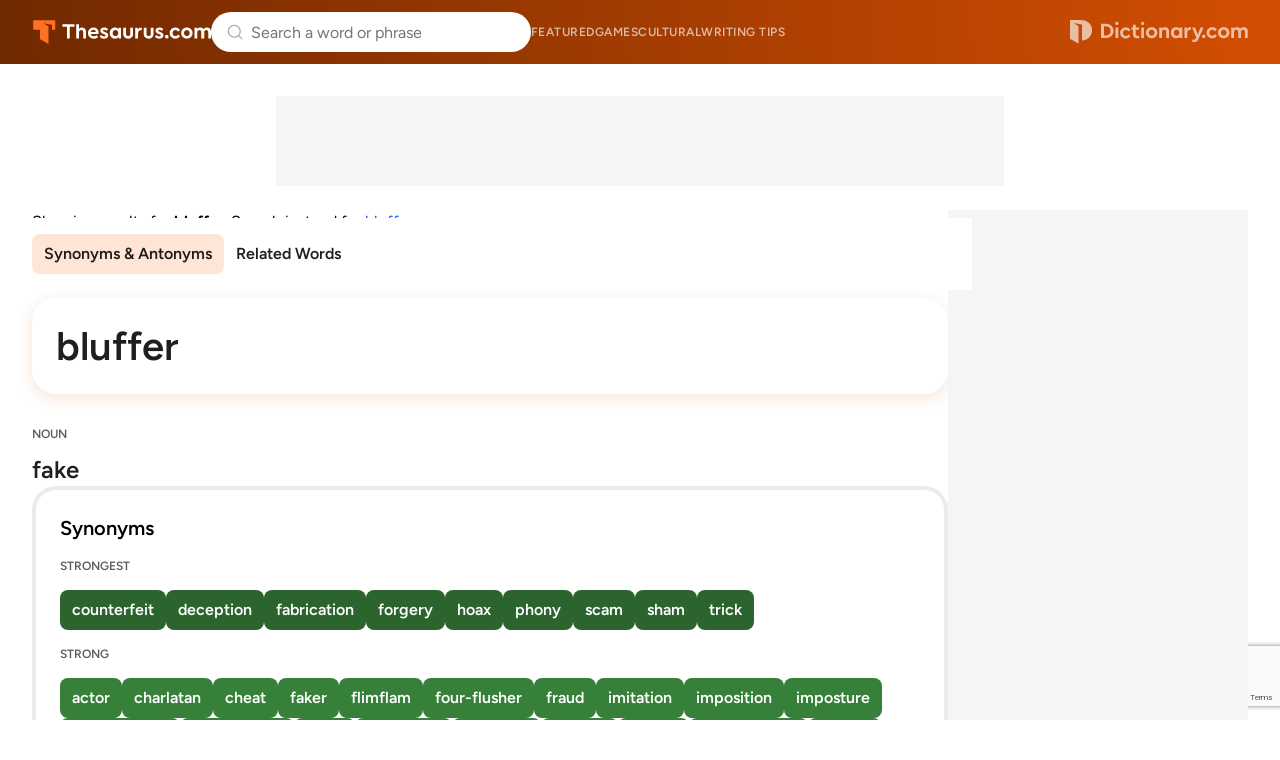

--- FILE ---
content_type: text/html; charset=utf-8
request_url: https://www.google.com/recaptcha/api2/anchor?ar=1&k=6Lf7JnQrAAAAAPHGrpyhBScGaodHXsKHUOnRDX5a&co=aHR0cHM6Ly93d3cudGhlc2F1cnVzLmNvbTo0NDM.&hl=en&v=N67nZn4AqZkNcbeMu4prBgzg&size=invisible&anchor-ms=20000&execute-ms=30000&cb=9ixxsz4n7jv0
body_size: 48775
content:
<!DOCTYPE HTML><html dir="ltr" lang="en"><head><meta http-equiv="Content-Type" content="text/html; charset=UTF-8">
<meta http-equiv="X-UA-Compatible" content="IE=edge">
<title>reCAPTCHA</title>
<style type="text/css">
/* cyrillic-ext */
@font-face {
  font-family: 'Roboto';
  font-style: normal;
  font-weight: 400;
  font-stretch: 100%;
  src: url(//fonts.gstatic.com/s/roboto/v48/KFO7CnqEu92Fr1ME7kSn66aGLdTylUAMa3GUBHMdazTgWw.woff2) format('woff2');
  unicode-range: U+0460-052F, U+1C80-1C8A, U+20B4, U+2DE0-2DFF, U+A640-A69F, U+FE2E-FE2F;
}
/* cyrillic */
@font-face {
  font-family: 'Roboto';
  font-style: normal;
  font-weight: 400;
  font-stretch: 100%;
  src: url(//fonts.gstatic.com/s/roboto/v48/KFO7CnqEu92Fr1ME7kSn66aGLdTylUAMa3iUBHMdazTgWw.woff2) format('woff2');
  unicode-range: U+0301, U+0400-045F, U+0490-0491, U+04B0-04B1, U+2116;
}
/* greek-ext */
@font-face {
  font-family: 'Roboto';
  font-style: normal;
  font-weight: 400;
  font-stretch: 100%;
  src: url(//fonts.gstatic.com/s/roboto/v48/KFO7CnqEu92Fr1ME7kSn66aGLdTylUAMa3CUBHMdazTgWw.woff2) format('woff2');
  unicode-range: U+1F00-1FFF;
}
/* greek */
@font-face {
  font-family: 'Roboto';
  font-style: normal;
  font-weight: 400;
  font-stretch: 100%;
  src: url(//fonts.gstatic.com/s/roboto/v48/KFO7CnqEu92Fr1ME7kSn66aGLdTylUAMa3-UBHMdazTgWw.woff2) format('woff2');
  unicode-range: U+0370-0377, U+037A-037F, U+0384-038A, U+038C, U+038E-03A1, U+03A3-03FF;
}
/* math */
@font-face {
  font-family: 'Roboto';
  font-style: normal;
  font-weight: 400;
  font-stretch: 100%;
  src: url(//fonts.gstatic.com/s/roboto/v48/KFO7CnqEu92Fr1ME7kSn66aGLdTylUAMawCUBHMdazTgWw.woff2) format('woff2');
  unicode-range: U+0302-0303, U+0305, U+0307-0308, U+0310, U+0312, U+0315, U+031A, U+0326-0327, U+032C, U+032F-0330, U+0332-0333, U+0338, U+033A, U+0346, U+034D, U+0391-03A1, U+03A3-03A9, U+03B1-03C9, U+03D1, U+03D5-03D6, U+03F0-03F1, U+03F4-03F5, U+2016-2017, U+2034-2038, U+203C, U+2040, U+2043, U+2047, U+2050, U+2057, U+205F, U+2070-2071, U+2074-208E, U+2090-209C, U+20D0-20DC, U+20E1, U+20E5-20EF, U+2100-2112, U+2114-2115, U+2117-2121, U+2123-214F, U+2190, U+2192, U+2194-21AE, U+21B0-21E5, U+21F1-21F2, U+21F4-2211, U+2213-2214, U+2216-22FF, U+2308-230B, U+2310, U+2319, U+231C-2321, U+2336-237A, U+237C, U+2395, U+239B-23B7, U+23D0, U+23DC-23E1, U+2474-2475, U+25AF, U+25B3, U+25B7, U+25BD, U+25C1, U+25CA, U+25CC, U+25FB, U+266D-266F, U+27C0-27FF, U+2900-2AFF, U+2B0E-2B11, U+2B30-2B4C, U+2BFE, U+3030, U+FF5B, U+FF5D, U+1D400-1D7FF, U+1EE00-1EEFF;
}
/* symbols */
@font-face {
  font-family: 'Roboto';
  font-style: normal;
  font-weight: 400;
  font-stretch: 100%;
  src: url(//fonts.gstatic.com/s/roboto/v48/KFO7CnqEu92Fr1ME7kSn66aGLdTylUAMaxKUBHMdazTgWw.woff2) format('woff2');
  unicode-range: U+0001-000C, U+000E-001F, U+007F-009F, U+20DD-20E0, U+20E2-20E4, U+2150-218F, U+2190, U+2192, U+2194-2199, U+21AF, U+21E6-21F0, U+21F3, U+2218-2219, U+2299, U+22C4-22C6, U+2300-243F, U+2440-244A, U+2460-24FF, U+25A0-27BF, U+2800-28FF, U+2921-2922, U+2981, U+29BF, U+29EB, U+2B00-2BFF, U+4DC0-4DFF, U+FFF9-FFFB, U+10140-1018E, U+10190-1019C, U+101A0, U+101D0-101FD, U+102E0-102FB, U+10E60-10E7E, U+1D2C0-1D2D3, U+1D2E0-1D37F, U+1F000-1F0FF, U+1F100-1F1AD, U+1F1E6-1F1FF, U+1F30D-1F30F, U+1F315, U+1F31C, U+1F31E, U+1F320-1F32C, U+1F336, U+1F378, U+1F37D, U+1F382, U+1F393-1F39F, U+1F3A7-1F3A8, U+1F3AC-1F3AF, U+1F3C2, U+1F3C4-1F3C6, U+1F3CA-1F3CE, U+1F3D4-1F3E0, U+1F3ED, U+1F3F1-1F3F3, U+1F3F5-1F3F7, U+1F408, U+1F415, U+1F41F, U+1F426, U+1F43F, U+1F441-1F442, U+1F444, U+1F446-1F449, U+1F44C-1F44E, U+1F453, U+1F46A, U+1F47D, U+1F4A3, U+1F4B0, U+1F4B3, U+1F4B9, U+1F4BB, U+1F4BF, U+1F4C8-1F4CB, U+1F4D6, U+1F4DA, U+1F4DF, U+1F4E3-1F4E6, U+1F4EA-1F4ED, U+1F4F7, U+1F4F9-1F4FB, U+1F4FD-1F4FE, U+1F503, U+1F507-1F50B, U+1F50D, U+1F512-1F513, U+1F53E-1F54A, U+1F54F-1F5FA, U+1F610, U+1F650-1F67F, U+1F687, U+1F68D, U+1F691, U+1F694, U+1F698, U+1F6AD, U+1F6B2, U+1F6B9-1F6BA, U+1F6BC, U+1F6C6-1F6CF, U+1F6D3-1F6D7, U+1F6E0-1F6EA, U+1F6F0-1F6F3, U+1F6F7-1F6FC, U+1F700-1F7FF, U+1F800-1F80B, U+1F810-1F847, U+1F850-1F859, U+1F860-1F887, U+1F890-1F8AD, U+1F8B0-1F8BB, U+1F8C0-1F8C1, U+1F900-1F90B, U+1F93B, U+1F946, U+1F984, U+1F996, U+1F9E9, U+1FA00-1FA6F, U+1FA70-1FA7C, U+1FA80-1FA89, U+1FA8F-1FAC6, U+1FACE-1FADC, U+1FADF-1FAE9, U+1FAF0-1FAF8, U+1FB00-1FBFF;
}
/* vietnamese */
@font-face {
  font-family: 'Roboto';
  font-style: normal;
  font-weight: 400;
  font-stretch: 100%;
  src: url(//fonts.gstatic.com/s/roboto/v48/KFO7CnqEu92Fr1ME7kSn66aGLdTylUAMa3OUBHMdazTgWw.woff2) format('woff2');
  unicode-range: U+0102-0103, U+0110-0111, U+0128-0129, U+0168-0169, U+01A0-01A1, U+01AF-01B0, U+0300-0301, U+0303-0304, U+0308-0309, U+0323, U+0329, U+1EA0-1EF9, U+20AB;
}
/* latin-ext */
@font-face {
  font-family: 'Roboto';
  font-style: normal;
  font-weight: 400;
  font-stretch: 100%;
  src: url(//fonts.gstatic.com/s/roboto/v48/KFO7CnqEu92Fr1ME7kSn66aGLdTylUAMa3KUBHMdazTgWw.woff2) format('woff2');
  unicode-range: U+0100-02BA, U+02BD-02C5, U+02C7-02CC, U+02CE-02D7, U+02DD-02FF, U+0304, U+0308, U+0329, U+1D00-1DBF, U+1E00-1E9F, U+1EF2-1EFF, U+2020, U+20A0-20AB, U+20AD-20C0, U+2113, U+2C60-2C7F, U+A720-A7FF;
}
/* latin */
@font-face {
  font-family: 'Roboto';
  font-style: normal;
  font-weight: 400;
  font-stretch: 100%;
  src: url(//fonts.gstatic.com/s/roboto/v48/KFO7CnqEu92Fr1ME7kSn66aGLdTylUAMa3yUBHMdazQ.woff2) format('woff2');
  unicode-range: U+0000-00FF, U+0131, U+0152-0153, U+02BB-02BC, U+02C6, U+02DA, U+02DC, U+0304, U+0308, U+0329, U+2000-206F, U+20AC, U+2122, U+2191, U+2193, U+2212, U+2215, U+FEFF, U+FFFD;
}
/* cyrillic-ext */
@font-face {
  font-family: 'Roboto';
  font-style: normal;
  font-weight: 500;
  font-stretch: 100%;
  src: url(//fonts.gstatic.com/s/roboto/v48/KFO7CnqEu92Fr1ME7kSn66aGLdTylUAMa3GUBHMdazTgWw.woff2) format('woff2');
  unicode-range: U+0460-052F, U+1C80-1C8A, U+20B4, U+2DE0-2DFF, U+A640-A69F, U+FE2E-FE2F;
}
/* cyrillic */
@font-face {
  font-family: 'Roboto';
  font-style: normal;
  font-weight: 500;
  font-stretch: 100%;
  src: url(//fonts.gstatic.com/s/roboto/v48/KFO7CnqEu92Fr1ME7kSn66aGLdTylUAMa3iUBHMdazTgWw.woff2) format('woff2');
  unicode-range: U+0301, U+0400-045F, U+0490-0491, U+04B0-04B1, U+2116;
}
/* greek-ext */
@font-face {
  font-family: 'Roboto';
  font-style: normal;
  font-weight: 500;
  font-stretch: 100%;
  src: url(//fonts.gstatic.com/s/roboto/v48/KFO7CnqEu92Fr1ME7kSn66aGLdTylUAMa3CUBHMdazTgWw.woff2) format('woff2');
  unicode-range: U+1F00-1FFF;
}
/* greek */
@font-face {
  font-family: 'Roboto';
  font-style: normal;
  font-weight: 500;
  font-stretch: 100%;
  src: url(//fonts.gstatic.com/s/roboto/v48/KFO7CnqEu92Fr1ME7kSn66aGLdTylUAMa3-UBHMdazTgWw.woff2) format('woff2');
  unicode-range: U+0370-0377, U+037A-037F, U+0384-038A, U+038C, U+038E-03A1, U+03A3-03FF;
}
/* math */
@font-face {
  font-family: 'Roboto';
  font-style: normal;
  font-weight: 500;
  font-stretch: 100%;
  src: url(//fonts.gstatic.com/s/roboto/v48/KFO7CnqEu92Fr1ME7kSn66aGLdTylUAMawCUBHMdazTgWw.woff2) format('woff2');
  unicode-range: U+0302-0303, U+0305, U+0307-0308, U+0310, U+0312, U+0315, U+031A, U+0326-0327, U+032C, U+032F-0330, U+0332-0333, U+0338, U+033A, U+0346, U+034D, U+0391-03A1, U+03A3-03A9, U+03B1-03C9, U+03D1, U+03D5-03D6, U+03F0-03F1, U+03F4-03F5, U+2016-2017, U+2034-2038, U+203C, U+2040, U+2043, U+2047, U+2050, U+2057, U+205F, U+2070-2071, U+2074-208E, U+2090-209C, U+20D0-20DC, U+20E1, U+20E5-20EF, U+2100-2112, U+2114-2115, U+2117-2121, U+2123-214F, U+2190, U+2192, U+2194-21AE, U+21B0-21E5, U+21F1-21F2, U+21F4-2211, U+2213-2214, U+2216-22FF, U+2308-230B, U+2310, U+2319, U+231C-2321, U+2336-237A, U+237C, U+2395, U+239B-23B7, U+23D0, U+23DC-23E1, U+2474-2475, U+25AF, U+25B3, U+25B7, U+25BD, U+25C1, U+25CA, U+25CC, U+25FB, U+266D-266F, U+27C0-27FF, U+2900-2AFF, U+2B0E-2B11, U+2B30-2B4C, U+2BFE, U+3030, U+FF5B, U+FF5D, U+1D400-1D7FF, U+1EE00-1EEFF;
}
/* symbols */
@font-face {
  font-family: 'Roboto';
  font-style: normal;
  font-weight: 500;
  font-stretch: 100%;
  src: url(//fonts.gstatic.com/s/roboto/v48/KFO7CnqEu92Fr1ME7kSn66aGLdTylUAMaxKUBHMdazTgWw.woff2) format('woff2');
  unicode-range: U+0001-000C, U+000E-001F, U+007F-009F, U+20DD-20E0, U+20E2-20E4, U+2150-218F, U+2190, U+2192, U+2194-2199, U+21AF, U+21E6-21F0, U+21F3, U+2218-2219, U+2299, U+22C4-22C6, U+2300-243F, U+2440-244A, U+2460-24FF, U+25A0-27BF, U+2800-28FF, U+2921-2922, U+2981, U+29BF, U+29EB, U+2B00-2BFF, U+4DC0-4DFF, U+FFF9-FFFB, U+10140-1018E, U+10190-1019C, U+101A0, U+101D0-101FD, U+102E0-102FB, U+10E60-10E7E, U+1D2C0-1D2D3, U+1D2E0-1D37F, U+1F000-1F0FF, U+1F100-1F1AD, U+1F1E6-1F1FF, U+1F30D-1F30F, U+1F315, U+1F31C, U+1F31E, U+1F320-1F32C, U+1F336, U+1F378, U+1F37D, U+1F382, U+1F393-1F39F, U+1F3A7-1F3A8, U+1F3AC-1F3AF, U+1F3C2, U+1F3C4-1F3C6, U+1F3CA-1F3CE, U+1F3D4-1F3E0, U+1F3ED, U+1F3F1-1F3F3, U+1F3F5-1F3F7, U+1F408, U+1F415, U+1F41F, U+1F426, U+1F43F, U+1F441-1F442, U+1F444, U+1F446-1F449, U+1F44C-1F44E, U+1F453, U+1F46A, U+1F47D, U+1F4A3, U+1F4B0, U+1F4B3, U+1F4B9, U+1F4BB, U+1F4BF, U+1F4C8-1F4CB, U+1F4D6, U+1F4DA, U+1F4DF, U+1F4E3-1F4E6, U+1F4EA-1F4ED, U+1F4F7, U+1F4F9-1F4FB, U+1F4FD-1F4FE, U+1F503, U+1F507-1F50B, U+1F50D, U+1F512-1F513, U+1F53E-1F54A, U+1F54F-1F5FA, U+1F610, U+1F650-1F67F, U+1F687, U+1F68D, U+1F691, U+1F694, U+1F698, U+1F6AD, U+1F6B2, U+1F6B9-1F6BA, U+1F6BC, U+1F6C6-1F6CF, U+1F6D3-1F6D7, U+1F6E0-1F6EA, U+1F6F0-1F6F3, U+1F6F7-1F6FC, U+1F700-1F7FF, U+1F800-1F80B, U+1F810-1F847, U+1F850-1F859, U+1F860-1F887, U+1F890-1F8AD, U+1F8B0-1F8BB, U+1F8C0-1F8C1, U+1F900-1F90B, U+1F93B, U+1F946, U+1F984, U+1F996, U+1F9E9, U+1FA00-1FA6F, U+1FA70-1FA7C, U+1FA80-1FA89, U+1FA8F-1FAC6, U+1FACE-1FADC, U+1FADF-1FAE9, U+1FAF0-1FAF8, U+1FB00-1FBFF;
}
/* vietnamese */
@font-face {
  font-family: 'Roboto';
  font-style: normal;
  font-weight: 500;
  font-stretch: 100%;
  src: url(//fonts.gstatic.com/s/roboto/v48/KFO7CnqEu92Fr1ME7kSn66aGLdTylUAMa3OUBHMdazTgWw.woff2) format('woff2');
  unicode-range: U+0102-0103, U+0110-0111, U+0128-0129, U+0168-0169, U+01A0-01A1, U+01AF-01B0, U+0300-0301, U+0303-0304, U+0308-0309, U+0323, U+0329, U+1EA0-1EF9, U+20AB;
}
/* latin-ext */
@font-face {
  font-family: 'Roboto';
  font-style: normal;
  font-weight: 500;
  font-stretch: 100%;
  src: url(//fonts.gstatic.com/s/roboto/v48/KFO7CnqEu92Fr1ME7kSn66aGLdTylUAMa3KUBHMdazTgWw.woff2) format('woff2');
  unicode-range: U+0100-02BA, U+02BD-02C5, U+02C7-02CC, U+02CE-02D7, U+02DD-02FF, U+0304, U+0308, U+0329, U+1D00-1DBF, U+1E00-1E9F, U+1EF2-1EFF, U+2020, U+20A0-20AB, U+20AD-20C0, U+2113, U+2C60-2C7F, U+A720-A7FF;
}
/* latin */
@font-face {
  font-family: 'Roboto';
  font-style: normal;
  font-weight: 500;
  font-stretch: 100%;
  src: url(//fonts.gstatic.com/s/roboto/v48/KFO7CnqEu92Fr1ME7kSn66aGLdTylUAMa3yUBHMdazQ.woff2) format('woff2');
  unicode-range: U+0000-00FF, U+0131, U+0152-0153, U+02BB-02BC, U+02C6, U+02DA, U+02DC, U+0304, U+0308, U+0329, U+2000-206F, U+20AC, U+2122, U+2191, U+2193, U+2212, U+2215, U+FEFF, U+FFFD;
}
/* cyrillic-ext */
@font-face {
  font-family: 'Roboto';
  font-style: normal;
  font-weight: 900;
  font-stretch: 100%;
  src: url(//fonts.gstatic.com/s/roboto/v48/KFO7CnqEu92Fr1ME7kSn66aGLdTylUAMa3GUBHMdazTgWw.woff2) format('woff2');
  unicode-range: U+0460-052F, U+1C80-1C8A, U+20B4, U+2DE0-2DFF, U+A640-A69F, U+FE2E-FE2F;
}
/* cyrillic */
@font-face {
  font-family: 'Roboto';
  font-style: normal;
  font-weight: 900;
  font-stretch: 100%;
  src: url(//fonts.gstatic.com/s/roboto/v48/KFO7CnqEu92Fr1ME7kSn66aGLdTylUAMa3iUBHMdazTgWw.woff2) format('woff2');
  unicode-range: U+0301, U+0400-045F, U+0490-0491, U+04B0-04B1, U+2116;
}
/* greek-ext */
@font-face {
  font-family: 'Roboto';
  font-style: normal;
  font-weight: 900;
  font-stretch: 100%;
  src: url(//fonts.gstatic.com/s/roboto/v48/KFO7CnqEu92Fr1ME7kSn66aGLdTylUAMa3CUBHMdazTgWw.woff2) format('woff2');
  unicode-range: U+1F00-1FFF;
}
/* greek */
@font-face {
  font-family: 'Roboto';
  font-style: normal;
  font-weight: 900;
  font-stretch: 100%;
  src: url(//fonts.gstatic.com/s/roboto/v48/KFO7CnqEu92Fr1ME7kSn66aGLdTylUAMa3-UBHMdazTgWw.woff2) format('woff2');
  unicode-range: U+0370-0377, U+037A-037F, U+0384-038A, U+038C, U+038E-03A1, U+03A3-03FF;
}
/* math */
@font-face {
  font-family: 'Roboto';
  font-style: normal;
  font-weight: 900;
  font-stretch: 100%;
  src: url(//fonts.gstatic.com/s/roboto/v48/KFO7CnqEu92Fr1ME7kSn66aGLdTylUAMawCUBHMdazTgWw.woff2) format('woff2');
  unicode-range: U+0302-0303, U+0305, U+0307-0308, U+0310, U+0312, U+0315, U+031A, U+0326-0327, U+032C, U+032F-0330, U+0332-0333, U+0338, U+033A, U+0346, U+034D, U+0391-03A1, U+03A3-03A9, U+03B1-03C9, U+03D1, U+03D5-03D6, U+03F0-03F1, U+03F4-03F5, U+2016-2017, U+2034-2038, U+203C, U+2040, U+2043, U+2047, U+2050, U+2057, U+205F, U+2070-2071, U+2074-208E, U+2090-209C, U+20D0-20DC, U+20E1, U+20E5-20EF, U+2100-2112, U+2114-2115, U+2117-2121, U+2123-214F, U+2190, U+2192, U+2194-21AE, U+21B0-21E5, U+21F1-21F2, U+21F4-2211, U+2213-2214, U+2216-22FF, U+2308-230B, U+2310, U+2319, U+231C-2321, U+2336-237A, U+237C, U+2395, U+239B-23B7, U+23D0, U+23DC-23E1, U+2474-2475, U+25AF, U+25B3, U+25B7, U+25BD, U+25C1, U+25CA, U+25CC, U+25FB, U+266D-266F, U+27C0-27FF, U+2900-2AFF, U+2B0E-2B11, U+2B30-2B4C, U+2BFE, U+3030, U+FF5B, U+FF5D, U+1D400-1D7FF, U+1EE00-1EEFF;
}
/* symbols */
@font-face {
  font-family: 'Roboto';
  font-style: normal;
  font-weight: 900;
  font-stretch: 100%;
  src: url(//fonts.gstatic.com/s/roboto/v48/KFO7CnqEu92Fr1ME7kSn66aGLdTylUAMaxKUBHMdazTgWw.woff2) format('woff2');
  unicode-range: U+0001-000C, U+000E-001F, U+007F-009F, U+20DD-20E0, U+20E2-20E4, U+2150-218F, U+2190, U+2192, U+2194-2199, U+21AF, U+21E6-21F0, U+21F3, U+2218-2219, U+2299, U+22C4-22C6, U+2300-243F, U+2440-244A, U+2460-24FF, U+25A0-27BF, U+2800-28FF, U+2921-2922, U+2981, U+29BF, U+29EB, U+2B00-2BFF, U+4DC0-4DFF, U+FFF9-FFFB, U+10140-1018E, U+10190-1019C, U+101A0, U+101D0-101FD, U+102E0-102FB, U+10E60-10E7E, U+1D2C0-1D2D3, U+1D2E0-1D37F, U+1F000-1F0FF, U+1F100-1F1AD, U+1F1E6-1F1FF, U+1F30D-1F30F, U+1F315, U+1F31C, U+1F31E, U+1F320-1F32C, U+1F336, U+1F378, U+1F37D, U+1F382, U+1F393-1F39F, U+1F3A7-1F3A8, U+1F3AC-1F3AF, U+1F3C2, U+1F3C4-1F3C6, U+1F3CA-1F3CE, U+1F3D4-1F3E0, U+1F3ED, U+1F3F1-1F3F3, U+1F3F5-1F3F7, U+1F408, U+1F415, U+1F41F, U+1F426, U+1F43F, U+1F441-1F442, U+1F444, U+1F446-1F449, U+1F44C-1F44E, U+1F453, U+1F46A, U+1F47D, U+1F4A3, U+1F4B0, U+1F4B3, U+1F4B9, U+1F4BB, U+1F4BF, U+1F4C8-1F4CB, U+1F4D6, U+1F4DA, U+1F4DF, U+1F4E3-1F4E6, U+1F4EA-1F4ED, U+1F4F7, U+1F4F9-1F4FB, U+1F4FD-1F4FE, U+1F503, U+1F507-1F50B, U+1F50D, U+1F512-1F513, U+1F53E-1F54A, U+1F54F-1F5FA, U+1F610, U+1F650-1F67F, U+1F687, U+1F68D, U+1F691, U+1F694, U+1F698, U+1F6AD, U+1F6B2, U+1F6B9-1F6BA, U+1F6BC, U+1F6C6-1F6CF, U+1F6D3-1F6D7, U+1F6E0-1F6EA, U+1F6F0-1F6F3, U+1F6F7-1F6FC, U+1F700-1F7FF, U+1F800-1F80B, U+1F810-1F847, U+1F850-1F859, U+1F860-1F887, U+1F890-1F8AD, U+1F8B0-1F8BB, U+1F8C0-1F8C1, U+1F900-1F90B, U+1F93B, U+1F946, U+1F984, U+1F996, U+1F9E9, U+1FA00-1FA6F, U+1FA70-1FA7C, U+1FA80-1FA89, U+1FA8F-1FAC6, U+1FACE-1FADC, U+1FADF-1FAE9, U+1FAF0-1FAF8, U+1FB00-1FBFF;
}
/* vietnamese */
@font-face {
  font-family: 'Roboto';
  font-style: normal;
  font-weight: 900;
  font-stretch: 100%;
  src: url(//fonts.gstatic.com/s/roboto/v48/KFO7CnqEu92Fr1ME7kSn66aGLdTylUAMa3OUBHMdazTgWw.woff2) format('woff2');
  unicode-range: U+0102-0103, U+0110-0111, U+0128-0129, U+0168-0169, U+01A0-01A1, U+01AF-01B0, U+0300-0301, U+0303-0304, U+0308-0309, U+0323, U+0329, U+1EA0-1EF9, U+20AB;
}
/* latin-ext */
@font-face {
  font-family: 'Roboto';
  font-style: normal;
  font-weight: 900;
  font-stretch: 100%;
  src: url(//fonts.gstatic.com/s/roboto/v48/KFO7CnqEu92Fr1ME7kSn66aGLdTylUAMa3KUBHMdazTgWw.woff2) format('woff2');
  unicode-range: U+0100-02BA, U+02BD-02C5, U+02C7-02CC, U+02CE-02D7, U+02DD-02FF, U+0304, U+0308, U+0329, U+1D00-1DBF, U+1E00-1E9F, U+1EF2-1EFF, U+2020, U+20A0-20AB, U+20AD-20C0, U+2113, U+2C60-2C7F, U+A720-A7FF;
}
/* latin */
@font-face {
  font-family: 'Roboto';
  font-style: normal;
  font-weight: 900;
  font-stretch: 100%;
  src: url(//fonts.gstatic.com/s/roboto/v48/KFO7CnqEu92Fr1ME7kSn66aGLdTylUAMa3yUBHMdazQ.woff2) format('woff2');
  unicode-range: U+0000-00FF, U+0131, U+0152-0153, U+02BB-02BC, U+02C6, U+02DA, U+02DC, U+0304, U+0308, U+0329, U+2000-206F, U+20AC, U+2122, U+2191, U+2193, U+2212, U+2215, U+FEFF, U+FFFD;
}

</style>
<link rel="stylesheet" type="text/css" href="https://www.gstatic.com/recaptcha/releases/N67nZn4AqZkNcbeMu4prBgzg/styles__ltr.css">
<script nonce="EVuk48NkUfY2zpHovuYsIQ" type="text/javascript">window['__recaptcha_api'] = 'https://www.google.com/recaptcha/api2/';</script>
<script type="text/javascript" src="https://www.gstatic.com/recaptcha/releases/N67nZn4AqZkNcbeMu4prBgzg/recaptcha__en.js" nonce="EVuk48NkUfY2zpHovuYsIQ">
      
    </script></head>
<body><div id="rc-anchor-alert" class="rc-anchor-alert"></div>
<input type="hidden" id="recaptcha-token" value="[base64]">
<script type="text/javascript" nonce="EVuk48NkUfY2zpHovuYsIQ">
      recaptcha.anchor.Main.init("[\x22ainput\x22,[\x22bgdata\x22,\x22\x22,\[base64]/[base64]/[base64]/ZyhXLGgpOnEoW04sMjEsbF0sVywwKSxoKSxmYWxzZSxmYWxzZSl9Y2F0Y2goayl7RygzNTgsVyk/[base64]/[base64]/[base64]/[base64]/[base64]/[base64]/[base64]/bmV3IEJbT10oRFswXSk6dz09Mj9uZXcgQltPXShEWzBdLERbMV0pOnc9PTM/bmV3IEJbT10oRFswXSxEWzFdLERbMl0pOnc9PTQ/[base64]/[base64]/[base64]/[base64]/[base64]\\u003d\x22,\[base64]\\u003d\x22,\x22aAHCtVRxw47Ct3oewoUKw4bCoSnDn8KhQQ89wrsywrQqS8Oxw7hFw5jDn8K8EB86W1oMejgeAxfDjsOLKVl4w5fDhcOrw7LDk8Oiw7Blw7zCj8OJw5bDgMO9N3Bpw7diFsOVw5/[base64]/Ci8Ohw6TDrMOACMKFH8O5w6bCsTfCrMK9w7VMantEwp7DjsOFSMOJNsKZNMKvwrgcOF4UZQBcQ2bDrBHDiHHCjcKbwr/CtHnDgsOYfcKLZ8O9DgwbwrojHk8LwqgSwq3Cg8OwwqJtR1TDqcO5wpvCn3/Dt8OlwoNPeMOwwrluGcOMbT/CuQV0wpdlRk7Dgj7CmTrCoMOtP8K+C27DrMOewojDjkZ/w7zCjcOWwrzCuMOnV8KIDUldGMKlw7hoNBzCpVXCtFzDrcOpA10mwpl1QAFpUMK2wpXCvsOWe1DCnyQtWCwmAH/DlVkYLDbDklbDqBpdJl/Cu8OlwqLDqsKIwrnCm3UYw4zCn8KEwpc4DcOqV8K6w5oFw4RZw5vDtsOFwoZiH1NMe8KLWhgow755wpZTfilvQQ7CukLCtcKXwrJEAi8fwqDCgMOYw4oYw6rCh8OMwoAwWsOGS1DDlgQMQHLDiE3DhsO/wq0pwpJMKQ97wofCnil1R1lQYsORw4jDtBDDkMOADMORFRZQQ2DCiGbClMOyw7DCtDPClcK/J8KEw6cmw4fDtMOIw7xnP8OnFcObw7rCrCVjDQfDjB7CsG/[base64]/Cn8OOwovDoxHCmEUcwqRQw4XDkcKywqfDtcOrwprClwPDssO5N15XVTVQw6TDuSnDgMKNSMOmCsOGw4zCjsOnKsKOw5nClXXDhMOAYcOPBwvDsG8ewrt/wqF/V8OkwprCqQwrwod7CT5dwovCimLDrsK9RMOjw5LDszokWBnDmTZuVlbDrGpTwqUJRcO6woBWRMKfwpI4wp8eK8KRKcKTw5fDgMKQwpopKF3Dn1/DhUALd1oXw6QWwqbCg8KVw6ADNMOhw4bDrR7CnjTDvm3Cq8KBwrdIw67DqMOqQ8OjNMKywp4rwpwNAA/CscO3wprCsMKnPkjDgsKWwpHDhDkpw58ZwqQAwoF6AVpiw6nDoMOWdgxuw6VlKwpiD8KlU8OfwpU7TmvDjcOMXnrCuiIyDcORClLCu8ObGsKZXDZPQUzCqMKkZ0wEw5zChCbCv8OLBSHDh8KrAExaw7tWwp4/w5QUw7FCbMOVC2DDucKXIMOyci8Bw4jCjTDCpMOVw6dvw6QzVMOJw4ZFw5J1wqLDncOGwqEuIGZpw6zCl8KLR8KSSjrCqgd8wpTCu8KGw4UxIll/w7DDp8Oza0t8wpXDicKMQ8Oaw4/DvFteWGvCs8OjQcKsw4fDqQHDk8O1wpzCvMOmfXZnQMKnwpcNwqrCvsOowoXCvBDDg8OvwoYHQsOowptmMsKywrtPAsKcKcKow55RGMKVZsO7w5DDoUsSw4F4wq8Xw7krKsO0w4hhw4waw7Z/wpjCssOWwoZfFX/DoMKgw4QPQMKNw4YZw7kSw7TCq2/CvGF1w5LDqMOqw7Rmw64cLMKFHcK5w7LCkBfCgVLDkSvDgMK4fMKrVsKbNcKGA8OBwoIKwonDusKxw4bDs8OLwoDDncOTVC84w6ZiecORDS/CnMKcPlfDnUwdVsKfP8KDb8K7w6kjw4BPw6pDw79nOF8BbxvDqn5UwrPDusK+WgDDsAXDkMO4wqN+w5/DvnjDrMOBOcKGOVknH8OPR8KBBT/[base64]/DsWxewpzCiMKnwrPDs8Khw7/DucO/w6Qow4vCiw7ChMKQcsONwql9w7Z0w4FoLMOyZ2nDiz5aw4zCi8OmY2DCiTNqwoUnAcOXw6XDpE3Ch8K/Qi/DjMKBcFzDrcO+OibCpzPDi3EOVcKgw5ogw7HDvibChcKlwoLDkcKiU8Ovwp5EwqvDtMOCwrBIw5jCg8KJUcOqw6M8ecK/[base64]/DmUPCrDzCvMOEwqgWwq/[base64]/[base64]/DmAcxw5RgIBXCiXHDg8Krwp5rdDLCn8KTZgUxwobDmsKOw5XCqjBPKcKmwqVXw7Q7DcOODMO/[base64]/S07DrhpVW8Oef8O+AsK/[base64]/CtsO3w6N5AcKLAizCucKkw5A/wqN8VhPChsKlORZ+dyXDiDPDhhk0w7Ulwrw0AsOKwpxGdsODw4cjacKDw4IlKk8ANAJlwofCuwwOVXfCimdXE8KKSwo3JlpYXh9iMMOUw5nCvMKcwrVyw7wkasK4IMKIwpxRwqbCmMOvMR5wPyfDgMOOw7t6csKZwp/CllB3w6rDnB/[base64]/CocORRwzDr8Obdig1Sg01w6t8KV/DssKpSsKkwppRw7zDs8KePkzCiCVeVCx2DMKIw73DnXrCkcOWwoYbUlBiwq9HAsKNQMOHwol9Yn0YccKjwq85Ol97PDfDkTbDlcOyMcOiw7YHw4JmZ8K1w60rM8KPwqAxGS/DtcKCQMOJw5zDjsOawrTDkjTDqMO5w7R4GsKCasO7SjvCqWjCsMKfC07DocOVOcKUQhvDiMOOewA5w6XDgcKJK8OcIEnCjiDDicKRwovDmURMe1kJwowqwpEGw5LCjVjDgMK2wpPCgAEqI0YMw5UiOQ58UD3CmsOZHMKyPUdPRyXDqsKjIVzDscK/KkLDuMOwPsOwwqsHwo4CdjfCmMKNw7nCkMOkw6LDisOMw4fCtsO6wqHCtsOmRsKVbSPDqELDhcOOA8OAwrECcQ9HGTfDlAAgaE/Cph8Ew6EUTVhPLMKpwpPDjsONwqzCqUrCsGbCjlFgWsOFVMKbwqt+PmnCpEN/w4cpwprCkhkzwoDCtCPCjCEJWW/Csi/[base64]/[base64]/[base64]/[base64]/CksKuPQg5w7YyBQTDgwZMwqDDiMOXX8KyGcO2LsKow6fCu8OiwplTwoVZbQLCgXRZT2Fsw4BuSsKowrgJwq3DhiYYPMKODitbVcO6wozDrn9Nwq9OCXXCtDHClS7DvmvDsMK/fcK5wqIJVzwtw7B9w60owrh0FVzCssKBHT/ClXocKMKow4PCvR9xSW3DvQTCksORwqB+wolfHxJuIMK4w4BJw6hPw5BwcyAtTsO0wphMw6/Dg8KOMMOyYA5De8KtYTFhL23Dl8O1ZMOpF8OwBsKcw77CvcKMw4oXw4Y+wrjCrkJPNW5Cwp3Dn8KhwpITw589Xicjw6/DsBrDkMKzbB3CiMOTw57ChwjClzrDhsKsBsKbWsK9aMK9wrkPwqZSD2jCrcOXe8O+NRJNWcKgPMK3w77CgsOFw4FNSj3ChsObwpVXSsKyw5fDtk7ClWI/wqV/w4IEw7HCrl9gw7jDvlDDk8ObAXUiMS4tw77DgAASw5RZNAAsWzl4wrJww7HCjRLDvGLCp1Zgw5ocw5Q/w4pzTsKoaW3DlkHDs8KUwq1HUGdUwqXCohg6XMO0XsKjPcKxFBoqCMKQDDdywqwIw7Afa8KBw6TCqsOYXcOCw4rDmH9oKH/[base64]/DmhBWw4PCnjPCiydLXzfCgcOCYFnCssOLX8OzwpIzwqXCgi1NwrIcw616w6XCpsOFXznCi8Olw5/[base64]/CvcKpw44xw5HCuE/DqBZhW1cpPCTCqMKtwo9zwqnDrg3DpsOxwqUbw5bDjMONNcKFMcOUFj/Clh4jw6rDscO3wqTDrcONN8OuCC8bwqlXPWrDsMO0wr1Mw6fDhn3DrGfCp8OvVMObwoA5w6pefHTCiF7CnilwcADCkEnDucKEATPDk1plw6HCnMOKwqTCg2t/[base64]/GcOfOzVMYh7DuxVzwoNJCh5nG8KuZmvDoghEwrprwqdZTDA0w6XCuMKSSFZawq9kw4tXw4TDmTnDgGXCq8KZJxzDhG7Ct8O9fMK6w4RMI8O2BzrCh8OCw7HDnB7CqlbDqH9Owr/[base64]/[base64]/[base64]/[base64]/wpJAwpPCq8ONwqFSwrN0HC0oNhbCisKBYMKDw4PClcK9w7EHwoshIsKtNUHCuMKlw63CocOuwq47BMOBaRXCrMO0w4XCuCkjOcKac3fDtWDClsKvBENvwoViF8OJw4rCjnFsUixzwqDCuDPDvcKxw5LCgRXCl8OtABXDhCdrw710wq/CjGjDhsO1wrrCqsKqbnoLBcOIalMBwpHDrMK8eX4iw7JJw6/[base64]/CuDvDvk14K3ULMMOQw6RIw4dvPQ4Jw63DlBTCicOaPcOfBhjCkcKhw5ctw60WXsOkc3DDh3LCisOEwoN8ZcK/XV8ow4LCiMOWwopHw5bDi8KMUcOLMA5NwoZPMHYZwrZfwqPCti/DiyrCgcKywprDu8K8VGrDg8OMUkwXw5XCnisewrplTjBjw7nDnsOSw7HDjMK5ecKFwobChsO9bsOTf8O0E8OzwpE7R8ODDsKfKcOeAH3Dt1jCqmjCssO8ZgXCusKVZ1bDucOZJcKJDcK8OMOiwoDDqC/DpMKowqcxEsKsVsObHGImfcOow4LDqcKOwqMfwr3DpmTCk8OlFXTDmcKyUwB5woTDqMObwr1BwrvDgSvCqMOmwrxOw5/CnMO/bMKBwoFic0QPVlHDmMKIRsOQwqDChi7CnsKZwq3CucKfwpTDhisCAh7ClxTCmnsCCCBfwrZ9eMKaSk4Qw4PDuyfDlHbDmMK/IMKPw6E4V8OPw5TCjkvDqywbw4vCnMKmZl8gwr7CjhhDV8KqKHbDocOfE8ODwoFWwokKw5kSw77Dt2bDnMKww4Eiw7fCtcK/wpQJY2rDhT/[base64]/CGB7w78lwrBXwrzCgcKPw5NZTlZ6W8OFQQFow5cZU8KUOQXClMOMw5hGwp7Dh8Ood8KYwozCrFDChjFQwrTDlsO4w6nDi1zDv8OTwp/Ch8OdKcK2FsKwc8KAwojDl8OTKcK/w7TCh8KOw44YQxTDiHvDvV1Nw75oSMOhw6RjDcOGwrAocsK3KMOowr0gw5R+RivCrMKtShjDnSzCmhzCpMKYLcOiwrA4wr3DpQFMeD8Gw4xZwoUbcMOuXGjDsQZMUWjDlMKdw5R7ZsKMQ8KVwrtYacOUw7I1FV07wr7DksKBJ3/DlcORwo7DrcK1UnVkw6lmFSRyGVjDhS50B1pZwq/[base64]/wr8Nw4tnwo4xLV8xwoLDsMKeEcOXw7rDr10SwqEXdRhOw5LCucKyw6pGw7zDoBMnw7zDlEZQecOSQMO2w7TCiHNswrPDqDk/Bl7CuBEnw5kHw4LDtRV/wpQXMwPCv8KwwoHCnFLDvMOCwqggRsKzSMKVYgk5wq7DqzHCt8KffCdUTi8vNSrCoVsEYVZ8w48xbUYLfMKKwrQpwp/Cn8OXw4TDs8OQATsuwonCmcO/[base64]/DmsOBTsOaw6/CjERvwqV6B8Ouw6/DlcKTQU8Ow7rCh2LCt8OsQTPDs8OrwrDClsKawqjDgzvDisKaw4bDnnMBGkE9SjwwMcKtP08jaxlPDw/Com3Dh3how7HDrSQWGcKhw7Uxwr7DtBvDpinDicKhwq1pARcobsOsYAjCm8OqAgfCgMO+w6FWwrwAGMOzwpBEcsO/ciRgH8OTwrHDlWxuw5PDmUrDun3CgC7DssOrwrUnw6fCpSrCvRl+w4t/wpnDrMO9woE2RGzCjMKaWTNcZ19rw61mHV/DpsO7esKOXD5Jwo1/wpp3NcKMe8Obw7LDpcK5w4zDoAsZW8KoOXnCv2pQF1E7wo9uHj9VccKaPDp3YWQTTWsCWA8VPMOdJyZZwoXDm1LCscKZw7Izw7zDoi7Di3JqW8OOw57CnlkmDMK5KEjClcOzwpgew5bCiEUVwonCmcOdwrbDs8OENsKRwobDgw5tH8OEw4hPwpsFwoFGCko8K00AF8K/wr3DqMKsAMOkw7DDpUtGwr7DjHgPw6hYwpksw5UYfsObasOywp4cQcOuwo04FSJUwok4EB9Fw6w8MsOhwrHClCHDksKKwpbCgxnCmhnCosO6U8O2YMKYwqQ/[base64]/Dh8ONOHbDmQ4WScKSbUorw6fDtFTDpMK/w7IJwr0YBcOKLnbDs8Kdw5heBATDq8KwRDHDvMKcAcOhwrzCkDccw5LCpmhEwrE3E8ObbhLCuULCpiXDq8K9KsKNwpImTsOnacOsKMOjBMK0aGHCujp/V8KXbMK8TwApwojCtsOxwo8WC8OScWfCvsO5wrbCtHoZccO4wqAfw5B/[base64]/CtkRewoQhw67DoC3CpAoKwpdyw7fCqzvDt8O3cwDCjw7CscOjwr7Co8KIL0XCk8O7w7sQw4TDrsKkw6bDqxJmHB8iw6Vuw48oJQ3CqwQnw6/CqMK1NxYYD8K/wpbCtD8Wwp1mGcOFwo8TAlrCr3fDoMOkEMKOcWglCMKVwo4vwoTChyQ6D2A3KwxBwqTDjXs5w4UzwqlZFl3DqMKRwq/[base64]/DjsK8w6fDqMO6KsKrR8OiExoywprClibChg3Dq3Flw6t1w43CvcOsw7t6P8KPWcO4w4fDuMKiVcOywqHCrF/DtmzCuWTDmEUow6JMJsK+w7N4RHYpwrvDmAJgXQ3DrC/CosOpaEJ1wo7CtyXDhi8Kw45GwoHClMOcwrxWZMK6J8KGQcOaw6Zwwq3CnB5OL8KsG8KBw7TClsK1w5DDi8K6fsKiw67DmcODw6vCjsKJw6g5wq9cUwMYYMKqw7vDp8OZHWh8Olw+w6x8FDfCm8OEPMO8w7LDn8Ozw4HDnsOdG8OFK1/[base64]/CksKiwpjClhHChT8ZX38owo/CtGTCj28fXMOLw5Z6EgTDuUsTYsOPwprDiWFyw5zCqsOuZCfCi1rDmMKTUcOeMHrDpMOlRy4cbDEaVEx1wovCiC7ChD9Rw5rCnS3CnWhiHMK6woTDmFrDkFRRw6/Du8OjMhPCssO7fcODfV40cT7DnQ1FwqtcwrnDhl3DriY0wqTDqcKsesKLbcKow7XDoMKmw6dyWMOwLcKqf0vCrR7DpFg1FjzCg8Olwp4uSHV4w77DrXEqZSnCmVUZNMK2XE5dw5PCkx/CtFs9w4dxwo5IERHDoMKcQnEkCCd+w7DDpllTwrfDlMK0fSzCu8KQw5fDuVTDrEvDisKLwrbCtcK8w5saSsObwpLCh2bDpV/DuHPCqX9Swr1JwrHDhBfCl0ELIcKAScKKwo1ww7pVIQ7CmSxAwrwPCsKGNRMZw4YmwqkKwrZYw7HDnsOaw67DrcKowo4xw5Rvw6jCk8KochDCncOxFMO3wpdjRcKcVC8qw5h1w4DClcKFMQJ7wpQww4vDhUFhw5ZtNCd1I8KPOSnCmcOawqHDsWnCoRw6Qno5I8K/[base64]/DhsKIwpzCnGUqSXDCvVdWecKFw5LCrsKAwoPCpCLDsRgGVUQ4DHBrWljDgU7CtcK3wrfCoMKdIsOXwp3DosOdXkPDnmvDinLDmMORJcOPwpPDmcKyw7LDkcKTKBN2wo5UwrHDnlF5wpnCu8O4w4w2w5FRwp3CosKmdiTDtg3DpMO3wpwkw40MY8KNw7XCtE/Dv8O0w5rDhMOmVj/DscKQw5zDvzbCpMK6cnfCklY/[base64]/Dt8OYPsOvHcOzK28qQyhIwpfCjMODwqR+GcOUwqQ+w5Uxw53CosOxOgJDDEDCs8Orw5/Cv0LDicO2YMKMDcOYcSTCrsKpQ8OqHsOBbR/[base64]/ChsK7aHAeWMK6d8KowrzCjMKSB8KUI8ORwqNHJMONdsO4dsOsFMKXasOjwoDDrzhrwrx/[base64]/DqmTChGdXZFNPCcO7a1bCoMO6w6dTZgXDmcK2LMO2PTNyw5F9RnlIYwZxwoxcUEIQwoQxw7twRsObw49LfMOMw7XCtmlhR8KTw7jCqsKbYcOtbcOcWH7DvMOmwowBw59/wox1QcK6wopswpPDv8K9F8KkAkPCssKrwrHDocKwRcO8KsOww7UUwponbEcSwpDDjsO/wqPCmirDpsOMw7JiwpvDjW/ChR5yIMONwrLDuz9OcjDCt3QMNcKfCMKlAcK6N1rDsSJewrPCicKgCGfDsEEfRcOCCcKywqAbSF3DvjxKwrbDnDd6wpnDkjwBS8KzaMOhH1vClcObwqTDjwzDk30PJ8Odw4LDucOdLSnClsK+H8OZwqoCc1jCmVsjw5fDiVEFw5ZNwpVowonCj8KVwp/CoiYOwobDlB8pEMOIBy8bKMKjIVQ4wphFw41lJA/[base64]/aELCow/[base64]/ChV3DqSZZwqRnwpLDj8OoB8KkfXMaUsODOMOuwpowwqxtNgbDlTtdMcKCHyTDm23DrMOXwrMmEMOpTsOCw5l1wpJpwrTDghxxw60KwpVfTMOiDnshw5PCm8KdIDjDocO4w7JQwo1Mwo4xa0XDmV7DiF/[base64]/Dl0vCnjLDvUFvAsKnIcOrXwpXwoZywod+wqHDp8O/F2PDsnd7FMKMKjjDhwQ+C8OGwonDnsOGwp/Ci8O9EkPDosKPw6IGw4zDin/[base64]/dRTCtsOUwoDDq8OsRsOGMHzCmCZTwp9lw4xQOTzDnMKrC8OswoYgesOOMEXCo8Onw73Clgwiwr9uSMKmw6l3RMK/NE9dwrl7woXCiMO8wo57wpM9w4wRXFXCpcKewpzCmsKqw516B8K9w6HCjXF6wo3DvMOuw7HDgUo4VsKKwr5QJgd7M8KGw6nDlsKAwp96aAkrw4M9w6TDgCPCvQ8jd8Kpw4PDojvCnsK+T8OPTsO/wqdNwrZfPT49w57Cm17CocOfMMO3w6B+w5NBOsO9wrliwpTDuSRQHkkVYkZow5VHUMKbw6VMwqbDjsOaw6sJw5rDlnjCpsKewoLDlibDmnY2w70HcVnDjXMfw6LDuBPDn03CmMO3w5/CjsKSVcOHwrpxw4BvKiBpaktow7cdw73DtFHDrcObwqjCvcOmwoLCjcKZKFxyNmEDdGMkX1nDlsOSwqUhw64INsKxOcKTw7zCjMOwBcO2wpzCjnc+PsOGCV/ClF87w4jDogjCrnwDZ8Oew6Ahw77CjUxlEj/DhsK3w4kALsK5w7rDoMOhScOnwrg2QjrCtXDDqzdAw6zClHFkXsKJGFHDuy9iw7k/[base64]/[base64]/Rk/Cn8K5F0fCtMOkw78pw5Fiw6g3JsOoR8KRw6Ekw6jCj2rCisOzwpbCicOJMR0yw7cjRMKqdcKXW8KkasOdcCTCrysbwrLDmcOUwrzCok5lR8KjS380XMO7w5Z9wpJLJk7DjylOw6R1w4vCj8KQw7koO8OOwq/DlMOQKnzCp8O7w4gJw4x8w6kyGMKww51Dw55ZCibDuTLCicKIwr8Nw7s5w6XCr8KQIsKZfwbDvcOWXMO5fkHCjMKdUxXDhnV8fz/DkADDqHkHHMOrTMKBwpzDscKUXMKkwoEuw6UZVFYcwpQdw5XCu8OodMK4w5I6wpgpF8K1woDCrsO0wp8NFcKrw4R2wozCvEXCoMOaw4LChsO/[base64]/BMKXwpAFViZYw400wrrCvUbDhmxNwplGQS/Cj8Kdw7UoNsOXw4Uww7TDjgnCoC9AfgTDlMKSMsKhKHLDngDDozV1wqzCqWRAdMKVwok8DwHDvsOww5jDscKVw7HDt8Osc8OHT8KOWcO+N8OuwopwM8OxfQJbwqnDpC/Cq8KkY8OxwqsLI8KiHMO/[base64]/[base64]/w68/F8OFwpgLHMKbF1sHwozDrisLH3MIAxHDrWfDrRhUXjjCjcO5w7pxd8K0PUFaw4xuRcOnwq9kw4PCiSMAYMOBwpp9S8K8wogAS09Sw6o0wqY3wpjDm8O/w4/DvzVQw5oewo7DqD42a8OzwqZyRsKtGmDCgBzDlkUIXsKJbHzCuzA3LsOsA8Oew4vClSbCu2YlwqZXwrJzw543woPDtsOrwrzDncKBM0HDugQDdV17LzQWwpZ5wqchw4lyw4g6JgbCoALCvcKRwosBw4l8w5bCkWoBw4nCkw/DrsK4w6TDr3nDiRPDucODPjNpCcOMw5hbwpnCpMOYwrcRwrhew6k8SMOiwp/DhsOTMkDCvcK0wqtqwpjCijgOw4TDgMOlFFsgfxjCrycSe8OkVETDnsKtwr7CggHChsONw6jCscKRwpgeRMKNbsKgLcOswojDmWpFwrRYwoXCqUcbPMOUdcKFWhHCoX9CGcOGwq/CncO1TR5dGR7CoWvCoSXCgSAbaMOlaMOFBG/[base64]/DmB3CicOpMkB1eyMiwqjCn8OFw4jCpcKgwpI9KiQlXBsGwoXCtW7Dpk/ChcKgw5XDgcKOYnfDmnDCh8OEw5/[base64]/DtcKbw6AVD8Kzw6fDgXLCs8KHcht3DMKWKcORwoXDsMOhwplNwq/[base64]/ChCDDi8KYwpN+w6FPwqDChVFbSMK8LE4lwqhyw4IUwrvDsiAmdcKBw4ATwrHDhcObw4TCkmkPEHPCg8K2wrAmw4nCqT5mVMOQDsKcw5dzw4EAWSbDjMOLworDrwdrw5/ClkIUw6fDr0olwoDDrUdTw5tHDCvCr2rDpsKdwqrCpMKxwq5dw5nCh8OeSEfDhMKZVsK2wpRjwrksw4LCjSgTwr0HwoLDjiBKwrHDh8O2wrlNFQvDnkUlw47CpFbDlX7CksORI8KcdcK/wrzCvsKGwqnCj8KHIMOJw43DtsKuw4pyw7taNCckTks/VsOReXnDq8KnZ8Kfw4lgCVd2wolbUMO7AsKydMOpw54uw5ZaMMOXwpt8FsKRw5sjw7FrdsKpVsOBGcOtF1VEwrnCrV/DqcKbwrbDg8KZVMKzSjYcGw9sTltbwq0YQ3fDh8Oew4hQDzFZw4UGAhvCrcOCw7jDpk7DksK9VMOODsKjwpECacOCXDcxcUIhXT/DhVfDicKJfMOjw4XDrsKkdy3Cm8K4ZyfDnsKODQMhHsK6QsO8wrzDtw7Du8K1w7vDm8ODwonDsV96M0dkwqJmJxzCjcOBwpUfw6Q0w5RAwrTDqcKGGyAjwr10w7bCskbDn8OcNsK1D8O6wqDCmMOabENmwp4QSlJ5A8KOw6vDowjDl8KfwqYhTMO0Ghwmw4/DgV7DvQHCq2XCl8OawotnTcOCwojCnsK1a8Kqwp9bwqzCkGnDo8O6X8Kvwo8MwrEfSV1LwrnDlMOrFRccw6RDwo/Cj0Jrw4w/Phs4w5ogw7vDr8KBHAYQGAXCrMO6wqwwDcKHwqLDhsOeAMKXa8OJAsKWPTfChsK0wo3DlsOjNCdQbFTCik9owpfCoA/CvcO/[base64]/DnRTCgcKTwr/Dq8OBK8O0w6p8wrR4dWo8BMOzw6Qzw5DCp8O5wqnCjTLDksOnETYkU8KebD5qWSgWXxHDlhdIw6fCsUoLHcKSMcO+w5rCnkPCvzEww5JrEsKxNzMtwrZcGQXDj8KHwp54wp9CekfDvUMJasKQw7xiAcOAFU/Cs8KDwp7DpDnCgsOzwqFJw7VMZsO7TcK8w4fDtsK/[base64]/[base64]/wotnK8KmGsOXw60PwrQ9JsK+w4vCvsOSRMKAwqNLRD/DtXYbPMKcehrCsHkkwp7Cq0cKw75/GsKWexrCnh3DtsOJQFHCmEwMwptMS8KWMsK2IUQoEUnCqXHDg8KkU3jDmVrCoXgGLcKUw61Bw6jCicKeEyQhLn0iJMObw5bDu8OZwpnCtwl+w7AyM3fCq8KRKkDDusKywocLd8KnwqzClCF4eMKtM33DjQLDg8K1RTZNw5dhdE/[base64]/DhgpnBsKhw4HDiMKgwrfCmkcqwqzCs8OGMcOTw7UbYAHCi8K7dAs8w5vDkD/DhyN/wqFtI2BjVjrDvXvCvsO/DjHDr8OKwpQOasKbwrvDl8OCwoHCi8K3wqrDlknCu1zCpMOuLWDDtsOgeA7CocKLw7/[base64]/DnsKnecOxwpQMwqNLw53Cjhw+w57DilXCocO7w6QtMARfwobDh0NFwqB2R8Osw73CtA1ow5nDnsKhI8KpA2HDoSrCsUlqwohtwqkkMcOAeEhnwqfCm8Ozw4TDrsOYwqrCiMOHe8KsecOdwqDCvcKAw5zDucKfdMKGw4ZRwps1JsOHwqrCs8Kvw6rDscKAwoXCtAlww4/CvHhNEAzCgQfCmS4vwo/CmsOxb8OxwrXDtcKfw4hIXnbCpSXCk8KKw7TCmykfwpINfsOUwqTCj8Kiw7/DkcKSZ8ObW8Kiw5LCksO7w5bDmwfCqEgDw5/Cg1PCtHltw6LCkyxzwoXDg3ZKwp/CmmHDoWLDiMKSBsKqD8K8aMOqw6I5wofDg0nCs8Oyw6IOw4MEDSQLwqsCKFxbw58Vwq5lw6M1w5TCvcOobMObworChcKwIsOgemV0P8KqIBTDtmHDuzjCjcKtXMOlD8OewroQw6nCoX/CrsOtwojDpcOKTH9DwoEXwrDDqMKEw5cdPVMPV8KtegvDl8OURkrDmMKBacK/cXPDnTJPbMKZw7PCvAjDkcO1RUE5wphEwqMYwqFVJVpMwqNWw7TCl0oHBMKSOsK3woQYVn06W2rCuRw4wpXDiWLDmcKJREfDrsONG8Osw4/DuMOYAMORI8OsF2fDhsOyPDdnwooiUsKqYsOywofDkyAbLErClRE9wpJpwpwCeCErGcK4V8KOwoZCw4Bww5VGUcKQwq5Fw79nQsKzIcKEwo8Pw7TClsOofShSAC3CusOcwrzCjMOGwpHDhMKTwpY6IDDDhsOmeMOBw43CuC8PVsO/w4twIGXCtsOnwr7DhSXDn8K9Mi3Dm1LCqHZyUsOLCBvDj8Oaw7YRwqfDjl4xO20yO8Oywp0PCsKmw5o2bXDCscKGb07DtcOkw4lqw5XDmsO3w5FsZDQCw7XCp2Rbw441BQk5wp/Di8KRw6bDtcOywocDwp3CsgQ0wpDCtsONMcOFw7lmacOrJjHCi2bCscKQwr/CujxtVMO7w78mGXcaUlzCmcO+fG3DgMOzwr5zw4IzUGnDjiA1wpTDm8KzwrHCkMKJw6IYWkogBl4gPT7CmsOrf2BGw4vChCXCnDwhw4kMw6IjwoXCo8KtwpQhw4/Dg8KfwpfDoxfDkD7DqjcQwqZGPSnCmsOSw5XCoMKxw67CnsOjWcKmdsKaw6XChkPDkMK7w4JSwoLCrCFRwpnDlMKkBDQuwrrCpzDDmz/[base64]/[base64]/LMOZGC7Ch3YywoTCk8KbO2PDizxZw5pdUQhkdV/[base64]/Cn8Kvw5Ehw5VuGcK0EU3Di8KdUcOjw5LDrS3Cq8OCw6APX8O/SWnCjMOvLCJUQ8Opw7jCqTrDgMKKEnsKwqHDiFDDq8O+wobDrcOKVSvDs8O2wo3CpXvCvAAvw6XDqMKywqM9w5NLwqHCocK4w6fDlljDn8KxwoDDkHAlwqVpw6Z0w5TDtcKGYsKSw653OsO4WcOpYhXCvMOPwpkvw5XDliTCghJhfQrClUYTw4fDt05mRy/DhQ3CssONW8KJwpIXYEHCh8KqMG4ow6DCu8Oyw7vCmsK/[base64]/DoUXCtcK5KcOZYsOHZVA7wqxZawRGW3pzwrN0w6PDtsKKdcKAwpTDoGLCk8OADMOrw4odw6Ffw5EOWEV3XinDlRtVVMKHwp9TMTLDpMKpXk5dw5VRasOIDsOEajVgw4djMcO6w6bCpMKHMzfCocOBTlg8w44McwJGesKOw73CpFRRGcO+w4/CmsKiwovDuQ3Ci8OLw7nDrMO3ZMOwwrXDnsOFKMKuwq/[base64]/CsOXXT3CjREjb8KIw6/DilZ6O0tUw6nCljNjwosvwrXComjDhkN2N8KcC2XCvsKswrsffT3CvBvCpCpQwr/DhMOJR8OvwpAkwrnDgMK2RHIMOcKQw5vCrMO8MsOlLSDCilAnScOdwp3Cuj4cw4AswoNdX03Ds8KFURPDvQNnWcKMwp9dM2HDqGfDpMKFwoTClDnCssOxw4JEw7rCmxBvPC8Rfw59w60yw6jCh0HCjgXDsn5Hw5tkbEIiIATDtcOpLMO4w6gOUjVUTEjDlsKkaBx/ahUHRcOHfcOVJiRLBDzCsMOKDsKQNngmeQZ+AyQawp3CiBNFCcOswovCrxDDnThGw6JawqVLEldfw73CjFrCsGnDncKmw4hDw4YSWsO3wqgzwqPCncKII1vDtsKgUMOjGcKfw6DCtMOTw7bDnCHDrwkVFyDCjCFKOGfCosO1w58zwpTDsMKSwpDDgRMxwpQUcnDDpzA/wr/DnzjDh25BwqDCrHHCgAXDgMKTw4IGR8OyGcKYwpDDmsKIakAiw7bDtcOuAksNesO/TArDiB4aw7LDrRd9OMKdwplRExbDvntww5XDu8OIwpkKwpFJwqrDpMO5wqNLOhHCuAdCwp9qw4XCssOWdcK0w7/Dg8K1DSFAw48jPMKKGBbCuURzf3XCk8KNWgfDm8Kkw6PDkxdNw6HDvMO7wrpFw4PCksO/woTCsMKlMsKqI2tGTMOOwqcLWEHCk8OjworCqGbDpsOJwpHCi8KIRm1kZhXDuzXCmcKNBBvDiSLDuSnDtsOLw5RbwoV8wrnClcK0woPCoMKCfGTCqMOUw5JdMjQ5wp55DMO7LsK4B8KGwotYw6vDmsOEwqNIW8K9wq/DiiMnwp3DrMOTRcKswqU0bsOmSMKSAsKpYMOQw4XDrmnDqcK4F8KSWBnClBrDp1gNwql7w5jCtFjCoH7CrcK7D8OvSTvDk8O5AcK+ScOWcSjCgsOqw6nDuEYIJsKgGMO/[base64]/wofCicKjGMO5w4DDq8OXw7BAagkSFlIuYRs3w4XDvcOwwq7DrkhzQQI/wqDCmDhIQ8OiW25zR8K+DUMpcADCtMOiw6glb2vDjkrDnn3CnsO6XMO3w4U7KsOYw6TDnmzCkF/[base64]/woNgw7jCvsKrw4/DsMKhIWIlw5JfwpB8RMKEYk/Dmg/[base64]\\u003d\\u003d\x22],null,[\x22conf\x22,null,\x226Lf7JnQrAAAAAPHGrpyhBScGaodHXsKHUOnRDX5a\x22,0,null,null,null,1,[21,125,63,73,95,87,41,43,42,83,102,105,109,121],[7059694,670],0,null,null,null,null,0,null,0,null,700,1,null,0,\[base64]/76lBhnEnQkZnOKMAhnM8xEZ\x22,0,1,null,null,1,null,0,0,null,null,null,0],\x22https://www.thesaurus.com:443\x22,null,[3,1,1],null,null,null,1,3600,[\x22https://www.google.com/intl/en/policies/privacy/\x22,\x22https://www.google.com/intl/en/policies/terms/\x22],\x22suhyFCHEB2p7TjSnrWl4dTaLOsTg1WYHBSEQZGledR4\\u003d\x22,1,0,null,1,1769626806777,0,0,[223,135,112,14,17],null,[160,50,191,209,209],\x22RC-12D0WxnjTsJRBQ\x22,null,null,null,null,null,\x220dAFcWeA6Xn_QlTfiDoGyuWP_KJnMUs0MBBljUpaGk9TT4YXdPvkAJWXBUkg_wWHOQNDKGxvLTbylAdlkwMuZAoBVqmfvG8cNlPw\x22,1769709606761]");
    </script></body></html>